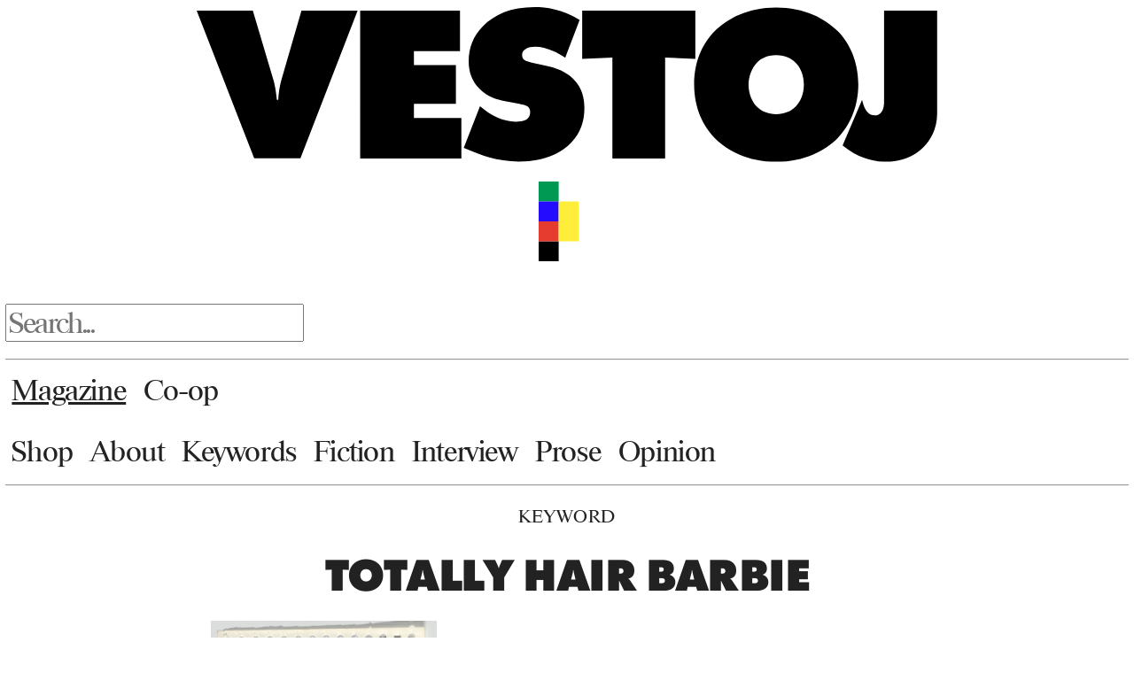

--- FILE ---
content_type: text/html; charset=UTF-8
request_url: https://vestoj.com/tag/totally-hair-barbie/
body_size: 8606
content:
<!DOCTYPE html>
<!--[if IE 7]>
<html class="ie ie7" lang="en-GB">
<![endif]-->
<!--[if IE 8]>
<html class="ie ie8" lang="en-GB">
<![endif]-->
<!--[if !(IE 7) & !(IE 8)]><!-->
<html lang="en-GB">
<!--<![endif]-->
<head>
	<meta charset="UTF-8">
	<meta name="viewport" content="width=device-width">
	<title>Totally Hair Barbie | Vestoj</title>
	<link rel="stylesheet" href="https://use.typekit.net/aso1nqk.css">
	<link rel="preconnect" href="https://fonts.googleapis.com">
	<link rel="preconnect" href="https://fonts.gstatic.com" crossorigin="">
	<link rel="stylesheet" type="text/css" href="https://vvy.f3e.myftpupload.com/wp-content/themes/new-vestoj-theme/MyFontsWebfontsKit.css">
	<link href="https://fonts.googleapis.com/css2?family=Cardo&amp;display=swap" rel="stylesheet">
	<link rel="profile" href="http://gmpg.org/xfn/11">
	<link rel="pingback" href="https://vestoj.com/xmlrpc.php">
	<link rel="shortcut icon" href="https://vestoj.com/wp-content/themes/new-vestoj-theme/favicon.ico?v=1" />
	<link rel="stylesheet" href="https://use.typekit.net/aso1nqk.css" />
	<!--[if lt IE 9]>
	<script src="https://vestoj.com/wp-content/themes/new-vestoj-theme/js/html5.js"></script>
	<![endif]-->
	<meta name='robots' content='noindex, nofollow' />
	<style>img:is([sizes="auto" i], [sizes^="auto," i]) { contain-intrinsic-size: 3000px 1500px }</style>
	<link rel="alternate" type="application/rss+xml" title="Vestoj &raquo; Feed" href="https://vestoj.com/feed/" />
<link rel="alternate" type="application/rss+xml" title="Vestoj &raquo; Comments Feed" href="https://vestoj.com/comments/feed/" />
<link rel="alternate" type="application/rss+xml" title="Vestoj &raquo; Totally Hair Barbie Tag Feed" href="https://vestoj.com/tag/totally-hair-barbie/feed/" />
<script type="text/javascript">
/* <![CDATA[ */
window._wpemojiSettings = {"baseUrl":"https:\/\/s.w.org\/images\/core\/emoji\/16.0.1\/72x72\/","ext":".png","svgUrl":"https:\/\/s.w.org\/images\/core\/emoji\/16.0.1\/svg\/","svgExt":".svg","source":{"concatemoji":"https:\/\/vestoj.com\/wp-includes\/js\/wp-emoji-release.min.js?ver=6.8.3"}};
/*! This file is auto-generated */
!function(s,n){var o,i,e;function c(e){try{var t={supportTests:e,timestamp:(new Date).valueOf()};sessionStorage.setItem(o,JSON.stringify(t))}catch(e){}}function p(e,t,n){e.clearRect(0,0,e.canvas.width,e.canvas.height),e.fillText(t,0,0);var t=new Uint32Array(e.getImageData(0,0,e.canvas.width,e.canvas.height).data),a=(e.clearRect(0,0,e.canvas.width,e.canvas.height),e.fillText(n,0,0),new Uint32Array(e.getImageData(0,0,e.canvas.width,e.canvas.height).data));return t.every(function(e,t){return e===a[t]})}function u(e,t){e.clearRect(0,0,e.canvas.width,e.canvas.height),e.fillText(t,0,0);for(var n=e.getImageData(16,16,1,1),a=0;a<n.data.length;a++)if(0!==n.data[a])return!1;return!0}function f(e,t,n,a){switch(t){case"flag":return n(e,"\ud83c\udff3\ufe0f\u200d\u26a7\ufe0f","\ud83c\udff3\ufe0f\u200b\u26a7\ufe0f")?!1:!n(e,"\ud83c\udde8\ud83c\uddf6","\ud83c\udde8\u200b\ud83c\uddf6")&&!n(e,"\ud83c\udff4\udb40\udc67\udb40\udc62\udb40\udc65\udb40\udc6e\udb40\udc67\udb40\udc7f","\ud83c\udff4\u200b\udb40\udc67\u200b\udb40\udc62\u200b\udb40\udc65\u200b\udb40\udc6e\u200b\udb40\udc67\u200b\udb40\udc7f");case"emoji":return!a(e,"\ud83e\udedf")}return!1}function g(e,t,n,a){var r="undefined"!=typeof WorkerGlobalScope&&self instanceof WorkerGlobalScope?new OffscreenCanvas(300,150):s.createElement("canvas"),o=r.getContext("2d",{willReadFrequently:!0}),i=(o.textBaseline="top",o.font="600 32px Arial",{});return e.forEach(function(e){i[e]=t(o,e,n,a)}),i}function t(e){var t=s.createElement("script");t.src=e,t.defer=!0,s.head.appendChild(t)}"undefined"!=typeof Promise&&(o="wpEmojiSettingsSupports",i=["flag","emoji"],n.supports={everything:!0,everythingExceptFlag:!0},e=new Promise(function(e){s.addEventListener("DOMContentLoaded",e,{once:!0})}),new Promise(function(t){var n=function(){try{var e=JSON.parse(sessionStorage.getItem(o));if("object"==typeof e&&"number"==typeof e.timestamp&&(new Date).valueOf()<e.timestamp+604800&&"object"==typeof e.supportTests)return e.supportTests}catch(e){}return null}();if(!n){if("undefined"!=typeof Worker&&"undefined"!=typeof OffscreenCanvas&&"undefined"!=typeof URL&&URL.createObjectURL&&"undefined"!=typeof Blob)try{var e="postMessage("+g.toString()+"("+[JSON.stringify(i),f.toString(),p.toString(),u.toString()].join(",")+"));",a=new Blob([e],{type:"text/javascript"}),r=new Worker(URL.createObjectURL(a),{name:"wpTestEmojiSupports"});return void(r.onmessage=function(e){c(n=e.data),r.terminate(),t(n)})}catch(e){}c(n=g(i,f,p,u))}t(n)}).then(function(e){for(var t in e)n.supports[t]=e[t],n.supports.everything=n.supports.everything&&n.supports[t],"flag"!==t&&(n.supports.everythingExceptFlag=n.supports.everythingExceptFlag&&n.supports[t]);n.supports.everythingExceptFlag=n.supports.everythingExceptFlag&&!n.supports.flag,n.DOMReady=!1,n.readyCallback=function(){n.DOMReady=!0}}).then(function(){return e}).then(function(){var e;n.supports.everything||(n.readyCallback(),(e=n.source||{}).concatemoji?t(e.concatemoji):e.wpemoji&&e.twemoji&&(t(e.twemoji),t(e.wpemoji)))}))}((window,document),window._wpemojiSettings);
/* ]]> */
</script>
<style id='wp-emoji-styles-inline-css' type='text/css'>

	img.wp-smiley, img.emoji {
		display: inline !important;
		border: none !important;
		box-shadow: none !important;
		height: 1em !important;
		width: 1em !important;
		margin: 0 0.07em !important;
		vertical-align: -0.1em !important;
		background: none !important;
		padding: 0 !important;
	}
</style>
<link rel='stylesheet' id='wp-block-library-css' href='https://vestoj.com/wp-includes/css/dist/block-library/style.min.css?ver=6.8.3' type='text/css' media='all' />
<style id='classic-theme-styles-inline-css' type='text/css'>
/*! This file is auto-generated */
.wp-block-button__link{color:#fff;background-color:#32373c;border-radius:9999px;box-shadow:none;text-decoration:none;padding:calc(.667em + 2px) calc(1.333em + 2px);font-size:1.125em}.wp-block-file__button{background:#32373c;color:#fff;text-decoration:none}
</style>
<style id='global-styles-inline-css' type='text/css'>
:root{--wp--preset--aspect-ratio--square: 1;--wp--preset--aspect-ratio--4-3: 4/3;--wp--preset--aspect-ratio--3-4: 3/4;--wp--preset--aspect-ratio--3-2: 3/2;--wp--preset--aspect-ratio--2-3: 2/3;--wp--preset--aspect-ratio--16-9: 16/9;--wp--preset--aspect-ratio--9-16: 9/16;--wp--preset--color--black: #000000;--wp--preset--color--cyan-bluish-gray: #abb8c3;--wp--preset--color--white: #ffffff;--wp--preset--color--pale-pink: #f78da7;--wp--preset--color--vivid-red: #cf2e2e;--wp--preset--color--luminous-vivid-orange: #ff6900;--wp--preset--color--luminous-vivid-amber: #fcb900;--wp--preset--color--light-green-cyan: #7bdcb5;--wp--preset--color--vivid-green-cyan: #00d084;--wp--preset--color--pale-cyan-blue: #8ed1fc;--wp--preset--color--vivid-cyan-blue: #0693e3;--wp--preset--color--vivid-purple: #9b51e0;--wp--preset--gradient--vivid-cyan-blue-to-vivid-purple: linear-gradient(135deg,rgba(6,147,227,1) 0%,rgb(155,81,224) 100%);--wp--preset--gradient--light-green-cyan-to-vivid-green-cyan: linear-gradient(135deg,rgb(122,220,180) 0%,rgb(0,208,130) 100%);--wp--preset--gradient--luminous-vivid-amber-to-luminous-vivid-orange: linear-gradient(135deg,rgba(252,185,0,1) 0%,rgba(255,105,0,1) 100%);--wp--preset--gradient--luminous-vivid-orange-to-vivid-red: linear-gradient(135deg,rgba(255,105,0,1) 0%,rgb(207,46,46) 100%);--wp--preset--gradient--very-light-gray-to-cyan-bluish-gray: linear-gradient(135deg,rgb(238,238,238) 0%,rgb(169,184,195) 100%);--wp--preset--gradient--cool-to-warm-spectrum: linear-gradient(135deg,rgb(74,234,220) 0%,rgb(151,120,209) 20%,rgb(207,42,186) 40%,rgb(238,44,130) 60%,rgb(251,105,98) 80%,rgb(254,248,76) 100%);--wp--preset--gradient--blush-light-purple: linear-gradient(135deg,rgb(255,206,236) 0%,rgb(152,150,240) 100%);--wp--preset--gradient--blush-bordeaux: linear-gradient(135deg,rgb(254,205,165) 0%,rgb(254,45,45) 50%,rgb(107,0,62) 100%);--wp--preset--gradient--luminous-dusk: linear-gradient(135deg,rgb(255,203,112) 0%,rgb(199,81,192) 50%,rgb(65,88,208) 100%);--wp--preset--gradient--pale-ocean: linear-gradient(135deg,rgb(255,245,203) 0%,rgb(182,227,212) 50%,rgb(51,167,181) 100%);--wp--preset--gradient--electric-grass: linear-gradient(135deg,rgb(202,248,128) 0%,rgb(113,206,126) 100%);--wp--preset--gradient--midnight: linear-gradient(135deg,rgb(2,3,129) 0%,rgb(40,116,252) 100%);--wp--preset--font-size--small: 13px;--wp--preset--font-size--medium: 20px;--wp--preset--font-size--large: 36px;--wp--preset--font-size--x-large: 42px;--wp--preset--spacing--20: 0.44rem;--wp--preset--spacing--30: 0.67rem;--wp--preset--spacing--40: 1rem;--wp--preset--spacing--50: 1.5rem;--wp--preset--spacing--60: 2.25rem;--wp--preset--spacing--70: 3.38rem;--wp--preset--spacing--80: 5.06rem;--wp--preset--shadow--natural: 6px 6px 9px rgba(0, 0, 0, 0.2);--wp--preset--shadow--deep: 12px 12px 50px rgba(0, 0, 0, 0.4);--wp--preset--shadow--sharp: 6px 6px 0px rgba(0, 0, 0, 0.2);--wp--preset--shadow--outlined: 6px 6px 0px -3px rgba(255, 255, 255, 1), 6px 6px rgba(0, 0, 0, 1);--wp--preset--shadow--crisp: 6px 6px 0px rgba(0, 0, 0, 1);}:where(.is-layout-flex){gap: 0.5em;}:where(.is-layout-grid){gap: 0.5em;}body .is-layout-flex{display: flex;}.is-layout-flex{flex-wrap: wrap;align-items: center;}.is-layout-flex > :is(*, div){margin: 0;}body .is-layout-grid{display: grid;}.is-layout-grid > :is(*, div){margin: 0;}:where(.wp-block-columns.is-layout-flex){gap: 2em;}:where(.wp-block-columns.is-layout-grid){gap: 2em;}:where(.wp-block-post-template.is-layout-flex){gap: 1.25em;}:where(.wp-block-post-template.is-layout-grid){gap: 1.25em;}.has-black-color{color: var(--wp--preset--color--black) !important;}.has-cyan-bluish-gray-color{color: var(--wp--preset--color--cyan-bluish-gray) !important;}.has-white-color{color: var(--wp--preset--color--white) !important;}.has-pale-pink-color{color: var(--wp--preset--color--pale-pink) !important;}.has-vivid-red-color{color: var(--wp--preset--color--vivid-red) !important;}.has-luminous-vivid-orange-color{color: var(--wp--preset--color--luminous-vivid-orange) !important;}.has-luminous-vivid-amber-color{color: var(--wp--preset--color--luminous-vivid-amber) !important;}.has-light-green-cyan-color{color: var(--wp--preset--color--light-green-cyan) !important;}.has-vivid-green-cyan-color{color: var(--wp--preset--color--vivid-green-cyan) !important;}.has-pale-cyan-blue-color{color: var(--wp--preset--color--pale-cyan-blue) !important;}.has-vivid-cyan-blue-color{color: var(--wp--preset--color--vivid-cyan-blue) !important;}.has-vivid-purple-color{color: var(--wp--preset--color--vivid-purple) !important;}.has-black-background-color{background-color: var(--wp--preset--color--black) !important;}.has-cyan-bluish-gray-background-color{background-color: var(--wp--preset--color--cyan-bluish-gray) !important;}.has-white-background-color{background-color: var(--wp--preset--color--white) !important;}.has-pale-pink-background-color{background-color: var(--wp--preset--color--pale-pink) !important;}.has-vivid-red-background-color{background-color: var(--wp--preset--color--vivid-red) !important;}.has-luminous-vivid-orange-background-color{background-color: var(--wp--preset--color--luminous-vivid-orange) !important;}.has-luminous-vivid-amber-background-color{background-color: var(--wp--preset--color--luminous-vivid-amber) !important;}.has-light-green-cyan-background-color{background-color: var(--wp--preset--color--light-green-cyan) !important;}.has-vivid-green-cyan-background-color{background-color: var(--wp--preset--color--vivid-green-cyan) !important;}.has-pale-cyan-blue-background-color{background-color: var(--wp--preset--color--pale-cyan-blue) !important;}.has-vivid-cyan-blue-background-color{background-color: var(--wp--preset--color--vivid-cyan-blue) !important;}.has-vivid-purple-background-color{background-color: var(--wp--preset--color--vivid-purple) !important;}.has-black-border-color{border-color: var(--wp--preset--color--black) !important;}.has-cyan-bluish-gray-border-color{border-color: var(--wp--preset--color--cyan-bluish-gray) !important;}.has-white-border-color{border-color: var(--wp--preset--color--white) !important;}.has-pale-pink-border-color{border-color: var(--wp--preset--color--pale-pink) !important;}.has-vivid-red-border-color{border-color: var(--wp--preset--color--vivid-red) !important;}.has-luminous-vivid-orange-border-color{border-color: var(--wp--preset--color--luminous-vivid-orange) !important;}.has-luminous-vivid-amber-border-color{border-color: var(--wp--preset--color--luminous-vivid-amber) !important;}.has-light-green-cyan-border-color{border-color: var(--wp--preset--color--light-green-cyan) !important;}.has-vivid-green-cyan-border-color{border-color: var(--wp--preset--color--vivid-green-cyan) !important;}.has-pale-cyan-blue-border-color{border-color: var(--wp--preset--color--pale-cyan-blue) !important;}.has-vivid-cyan-blue-border-color{border-color: var(--wp--preset--color--vivid-cyan-blue) !important;}.has-vivid-purple-border-color{border-color: var(--wp--preset--color--vivid-purple) !important;}.has-vivid-cyan-blue-to-vivid-purple-gradient-background{background: var(--wp--preset--gradient--vivid-cyan-blue-to-vivid-purple) !important;}.has-light-green-cyan-to-vivid-green-cyan-gradient-background{background: var(--wp--preset--gradient--light-green-cyan-to-vivid-green-cyan) !important;}.has-luminous-vivid-amber-to-luminous-vivid-orange-gradient-background{background: var(--wp--preset--gradient--luminous-vivid-amber-to-luminous-vivid-orange) !important;}.has-luminous-vivid-orange-to-vivid-red-gradient-background{background: var(--wp--preset--gradient--luminous-vivid-orange-to-vivid-red) !important;}.has-very-light-gray-to-cyan-bluish-gray-gradient-background{background: var(--wp--preset--gradient--very-light-gray-to-cyan-bluish-gray) !important;}.has-cool-to-warm-spectrum-gradient-background{background: var(--wp--preset--gradient--cool-to-warm-spectrum) !important;}.has-blush-light-purple-gradient-background{background: var(--wp--preset--gradient--blush-light-purple) !important;}.has-blush-bordeaux-gradient-background{background: var(--wp--preset--gradient--blush-bordeaux) !important;}.has-luminous-dusk-gradient-background{background: var(--wp--preset--gradient--luminous-dusk) !important;}.has-pale-ocean-gradient-background{background: var(--wp--preset--gradient--pale-ocean) !important;}.has-electric-grass-gradient-background{background: var(--wp--preset--gradient--electric-grass) !important;}.has-midnight-gradient-background{background: var(--wp--preset--gradient--midnight) !important;}.has-small-font-size{font-size: var(--wp--preset--font-size--small) !important;}.has-medium-font-size{font-size: var(--wp--preset--font-size--medium) !important;}.has-large-font-size{font-size: var(--wp--preset--font-size--large) !important;}.has-x-large-font-size{font-size: var(--wp--preset--font-size--x-large) !important;}
:where(.wp-block-post-template.is-layout-flex){gap: 1.25em;}:where(.wp-block-post-template.is-layout-grid){gap: 1.25em;}
:where(.wp-block-columns.is-layout-flex){gap: 2em;}:where(.wp-block-columns.is-layout-grid){gap: 2em;}
:root :where(.wp-block-pullquote){font-size: 1.5em;line-height: 1.6;}
</style>
<link rel='stylesheet' id='wp-components-css' href='https://vestoj.com/wp-includes/css/dist/components/style.min.css?ver=6.8.3' type='text/css' media='all' />
<link rel='stylesheet' id='godaddy-styles-css' href='https://vestoj.com/wp-content/mu-plugins/vendor/wpex/godaddy-launch/includes/Dependencies/GoDaddy/Styles/build/latest.css?ver=2.0.2' type='text/css' media='all' />
<link rel='stylesheet' id='app-css' href='https://vestoj.com/wp-content/themes/new-vestoj-theme/css/app.css?ver=6.8.3' type='text/css' media='all' />
<script type="text/javascript" src="https://vestoj.com/wp-includes/js/jquery/jquery.min.js?ver=3.7.1" id="jquery-core-js"></script>
<script type="text/javascript" src="https://vestoj.com/wp-includes/js/jquery/jquery-migrate.min.js?ver=3.4.1" id="jquery-migrate-js"></script>
<link rel="https://api.w.org/" href="https://vestoj.com/wp-json/" /><link rel="alternate" title="JSON" type="application/json" href="https://vestoj.com/wp-json/wp/v2/tags/1551" /><link rel="EditURI" type="application/rsd+xml" title="RSD" href="https://vestoj.com/xmlrpc.php?rsd" />
</head>

<body class="archive tag tag-totally-hair-barbie tag-1551 wp-theme-new-vestoj-theme group-blog masthead-fixed list-view full-width">
	<svg viewBox="0 -0.02 43.4 9.1" width="50%" height="50%" style="display: none">
	  <g id="vestoj-logo">
		<title>Vestoj</title>
		<path d="M0,.19H3.29l1.21,4.08c.1,.34,.17,.85,.2,1.16h.08c.01-.35,.08-.79,.18-1.16L6.14,.19h3.29l-3.35,8.67H3.37L0,.19Z"/>
		<path d="M9.58,8.87V.19h5.85V2.57h-2.7v.81h2.46v2.28h-2.46v.83h2.78v2.38h-5.93Z"/>
		<path d="M21.6,2.96c-.38-.26-1.07-.65-1.77-.65-.17,0-.43,.03-.6,.16-.12,.09-.16,.18-.16,.31,0,.18,.03,.35,.51,.45l1,.22c.77,.17,1.22,.48,1.48,.74,.55,.53,.66,1.2,.66,1.72,0,.74-.2,1.43-.78,2.04-.49,.51-1.43,1.1-3.05,1.1-1.33,0-2.21-.38-2.95-.68l-.29-.12,.95-2.44,.34,.26c.33,.25,.99,.64,1.75,.64,.43,0,.61-.1,.68-.16,.14-.12,.17-.26,.17-.39,0-.08-.01-.21-.1-.3-.1-.1-.27-.14-.6-.21l-.77-.14c-.49-.09-1.03-.25-1.51-.74-.44-.46-.62-.98-.62-1.6,0-.81,.27-1.5,.84-2.07,.66-.68,1.64-1.12,3.02-1.12,.69,0,1.59,.12,2.64,.75l-.84,2.21Z"/>
		<path d="M24.36,8.87V2.94l-1.77,.08V.19h6.63V3.02l-1.77-.08v5.93h-3.09Z"/>
		<path d="M37.56,7.67c-.74,.75-1.95,1.39-3.6,1.39s-2.86-.64-3.6-1.39c-.68-.69-1.21-1.75-1.21-3.15s.53-2.44,1.21-3.13c.74-.75,1.95-1.39,3.6-1.39s2.86,.64,3.6,1.39c.68,.69,1.21,1.75,1.21,3.13s-.53,2.46-1.21,3.15Zm-4.73-4.43c-.31,.33-.49,.83-.49,1.3,0,.49,.18,.98,.49,1.29,.26,.26,.65,.44,1.13,.44s.87-.18,1.13-.44c.29-.29,.49-.74,.49-1.29s-.18-1-.49-1.3c-.23-.23-.61-.44-1.13-.44-.56,0-.92,.22-1.13,.44Z"/>
		<path d="M40.3,.19h3.09V6.24c0,.95-.44,1.59-.78,1.94-.57,.6-1.37,.88-2.17,.88-.6,0-1.43-.13-2.24-.7l-.35-.25,1.14-2.68,.06,.22c.05,.18,.17,.43,.29,.53,.09,.09,.22,.16,.4,.16,.16,0,.27-.05,.36-.16,.17-.19,.18-.51,.18-.64V.19Z"/>
	  </g>
	</svg>
<div id="page" class="hfeed site">

	<header id="masthead" class="site-header" role="banner">
		<div class="header-main">
			<div class="site-title">
				<a href="https://vestoj.com/" rel="home">
					<span class="text">Vestoj</span>
					<svg viewBox="0 -0.02 43.4 9.1" width="50%" height="50%">
	  					<g id="vestoj-logo">
							<title>Vestoj</title>
							<path d="M0,.19H3.29l1.21,4.08c.1,.34,.17,.85,.2,1.16h.08c.01-.35,.08-.79,.18-1.16L6.14,.19h3.29l-3.35,8.67H3.37L0,.19Z"/>
							<path d="M9.58,8.87V.19h5.85V2.57h-2.7v.81h2.46v2.28h-2.46v.83h2.78v2.38h-5.93Z"/>
							<path d="M21.6,2.96c-.38-.26-1.07-.65-1.77-.65-.17,0-.43,.03-.6,.16-.12,.09-.16,.18-.16,.31,0,.18,.03,.35,.51,.45l1,.22c.77,.17,1.22,.48,1.48,.74,.55,.53,.66,1.2,.66,1.72,0,.74-.2,1.43-.78,2.04-.49,.51-1.43,1.1-3.05,1.1-1.33,0-2.21-.38-2.95-.68l-.29-.12,.95-2.44,.34,.26c.33,.25,.99,.64,1.75,.64,.43,0,.61-.1,.68-.16,.14-.12,.17-.26,.17-.39,0-.08-.01-.21-.1-.3-.1-.1-.27-.14-.6-.21l-.77-.14c-.49-.09-1.03-.25-1.51-.74-.44-.46-.62-.98-.62-1.6,0-.81,.27-1.5,.84-2.07,.66-.68,1.64-1.12,3.02-1.12,.69,0,1.59,.12,2.64,.75l-.84,2.21Z"/>
							<path d="M24.36,8.87V2.94l-1.77,.08V.19h6.63V3.02l-1.77-.08v5.93h-3.09Z"/>
							<path d="M37.56,7.67c-.74,.75-1.95,1.39-3.6,1.39s-2.86-.64-3.6-1.39c-.68-.69-1.21-1.75-1.21-3.15s.53-2.44,1.21-3.13c.74-.75,1.95-1.39,3.6-1.39s2.86,.64,3.6,1.39c.68,.69,1.21,1.75,1.21,3.13s-.53,2.46-1.21,3.15Zm-4.73-4.43c-.31,.33-.49,.83-.49,1.3,0,.49,.18,.98,.49,1.29,.26,.26,.65,.44,1.13,.44s.87-.18,1.13-.44c.29-.29,.49-.74,.49-1.29s-.18-1-.49-1.3c-.23-.23-.61-.44-1.13-.44-.56,0-.92,.22-1.13,.44Z"/>
							<path d="M40.3,.19h3.09V6.24c0,.95-.44,1.59-.78,1.94-.57,.6-1.37,.88-2.17,.88-.6,0-1.43-.13-2.24-.7l-.35-.25,1.14-2.68,.06,.22c.05,.18,.17,.43,.29,.53,.09,.09,.22,.16,.4,.16,.16,0,.27-.05,.36-.16,.17-.19,.18-.51,.18-.64V.19Z"/>
	  					</g>
					</svg>
				</a>
            </div>
			
			
			
			
			
			<p class="site-tag-line"></p>
			
			


			

			<div class="site-title-graphic">
                <svg id="sub-logo" viewBox="0 0 153.35 216.49" width="5%" height="5%">
				    <g id="colourboxes">
			    		 <defs><style>.d{fill:#240cff;}.e{fill:#009953;}.f{fill:#ffee39;}.g{fill:#e63b2f;}</style></defs>
		    			 <g id="a"/>
	    			     <g id="b">
    					     <g id="c">
				            	 <g>
                                     <rect class="e" width="54.12" height="54.12"/>
			    					 <rect class="d" y="54.12" width="54.12" height="54.12"/>
		    						 <rect y="162.37" width="54.12" height="54.12"/>
								     <rect class="g" y="108.24" width="54.12" height="54.12"/>
							    	 <rect class="f" x="54.12" y="54.12" width="54.12" height="108.29"/>
							    </g>
						    </g>
					    </g>
                    </g>
				</svg>
            </div>








            <div class="hd-search">
				<form role="search" method="get" id="searchform" action="https://vestoj.com/">
    <div><label class="screen-reader-text" for="s">Search for:</label>
        <input type="text" value="" name="s" id="s" placeholder="Search..." />
        <input type="submit" id="searchsubmit" value="search" />
    </div>
</form>

            </div>
			<div>
			  <hr class="my-hr">
            </div>
		    <div>
			  <nav id="primary-navigation" class="site-navigation primary-navigation" role="navigation">
			    <button class="menu-toggle">Primary Menu</button>
			    <a class="screen-reader-text skip-link" href="#content">Skip to content</a>
			    <div class="menu-super-primary-menu-container"><ul id="menu-super-primary-menu" class="nav-menu"><li id="menu-item-10881" class="underline-me menu-item menu-item-type-custom menu-item-object-custom menu-item-home menu-item-10881"><a href="https://vestoj.com/">Magazine</a></li>
<li id="menu-item-10880" class="menu-item menu-item-type-post_type menu-item-object-page menu-item-10880"><a href="https://vestoj.com/co-op/">Co-op</a></li>
</ul></div>              </nav><br />
            </div>
			<div>
			  <nav id="primary-navigation" class="site-navigation primary-navigation" role="navigation">
				<button class="menu-toggle">Primary Menu</button>
				<a class="screen-reader-text skip-link" href="#content">Skip to content</a>
				<div class="menu-top-menu-container"><ul id="menu-top-menu" class="nav-menu"><li id="menu-item-10872" class="menu-item menu-item-type-post_type menu-item-object-page menu-item-10872"><a href="https://vestoj.com/buy/">Shop</a></li>
<li id="menu-item-10875" class="menu-item menu-item-type-post_type menu-item-object-page menu-item-10875"><a href="https://vestoj.com/about/">About</a></li>
<li id="menu-item-3854" class="menu-item menu-item-type-post_type menu-item-object-page menu-item-3854"><a href="https://vestoj.com/keywords/">Keywords</a></li>
<li id="menu-item-3417" class="menu-item menu-item-type-taxonomy menu-item-object-category menu-item-3417"><a href="https://vestoj.com/category/fiction/">Fiction</a></li>
<li id="menu-item-3418" class="menu-item menu-item-type-taxonomy menu-item-object-category menu-item-3418"><a href="https://vestoj.com/category/interview/">Interview</a></li>
<li id="menu-item-3419" class="menu-item menu-item-type-taxonomy menu-item-object-category menu-item-3419"><a href="https://vestoj.com/category/non-fiction/">Prose</a></li>
<li id="menu-item-3420" class="menu-item menu-item-type-taxonomy menu-item-object-category menu-item-3420"><a href="https://vestoj.com/category/opinion/">Opinion</a></li>
</ul></div>			  </nav>
            </div>
			<div>
			  <hr>
            </div>
		</div>

	</header><!-- #masthead -->

	<div id="main" class="site-main">

	<section id="primary" class="content-area">
		<div id="content" class="site-content" role="main">

			
			<header class="archive-header">
				
				<p class="pre-title"><a href="/keywords">Keyword</a></p>

				<h1 class="archive-title">Totally Hair Barbie</h1>

							</header><!-- .archive-header -->

			<div class="post-grid">
			
<article id="post-10730" class="hentry-excerpt excerpt-small post-10730 post type-post status-publish format-standard has-post-thumbnail hentry category-interview tag-americanitis tag-malibu tag-miniature-garments tag-permanently-fixed-underpants tag-totally-hair-barbie">

  <header class="entry-header">

  
  <a href="https://vestoj.com/barbie-changes-as-we-change/" rel="bookmark">
    <img src="https://vestoj.com/wp-content/uploads/2021/08/Adrian-Piper-The-Barbie-Doll-Drawings-1967.jpg" alt="‘Barbie Changes As We Change’">
  </a>

  <p class="entry-category"><a href="https://vestoj.com/category/interview/" rel="category tag">Interview</a></p>

  <h1 class="entry-title">
    <a href="https://vestoj.com/barbie-changes-as-we-change/" rel="bookmark">
      ‘Barbie Changes As We Change’    </a>
  </h1>

  <p class="entry-sub-title">
    <a href="https://vestoj.com/barbie-changes-as-we-change/" rel="bookmark">
      An interview with Barbie designer Carol Spencer    </a>
  </p>

  <div class="entry-meta">
    <p class="entry-date"><a href="https://vestoj.com/barbie-changes-as-we-change/" rel="bookmark"><time class="entry-date" datetime="2021-08-13T20:20:57+00:00">August 13, 2021</time></a></p> <p class="byline">By <span class="author vcard"><a class="url fn n" href="https://vestoj.com/author/karen-van-godtsenhoven/" rel="author">Karen Van Godtsenhoven</a></span></p>      </div><!-- .entry-meta -->

      <figcaption class="wp-caption-text">Adrian Piper, The Barbie Doll Drawings, 1967. Courtesy of MoMA.</figcaption>
  
  </header><!-- .entry-header -->

  <div class="entry-summary">
    That day, I started a campaign with my parents to obtain a Totally Hair Barbie, even though up till then...    <p class="read-more">
      <a href="https://vestoj.com/barbie-changes-as-we-change/" rel="bookmark">[READ MORE]</a>
    </p>
  </div><!-- .entry-summary -->

  
</article><!-- #post-## -->


			</div><!-- .post-grid -->
		</div><!-- #content -->
	</section><!-- #primary -->

	</div><!-- #main -->


		<footer id="colophon" class="site-footer" role="contentinfo">
		    <div>
			  <hr>
            </div>
			    <header class="footer-header">
				    <div class="site-title-footer">
					    <a href="https://vestoj.com/" rel="home">
					      <span class="text">Vestoj</span>
					        <svg id="why-we-wear-what-we-wear" viewBox="0 0 38.27 64.38" width="8.5%" height="8.5%">
	  					        <g id="wwwwww">
							      <title>Vestoj</title>
							      <path d="M0,0H3.26l.95,4.11c.07,.3,.14,.56,.14,1.07h.08c.03-.55,.1-1,.22-1.46l.95-3.72h2.42l1,3.95c.08,.31,.16,.88,.18,1.22h.07c.01-.56,.09-.94,.19-1.39l.9-3.78h3.28l-3.05,8.67h-2.74l-.82-3.54c-.08-.35-.14-.75-.17-1.18h-.1c-.01,.29-.06,.91-.13,1.18l-.9,3.54H3.04L0,0Z"/>
                                  <path d="M14.05,8.67V0h3.03V2.94h1.92V0h3.03V8.67h-3.03v-3.02h-1.92v3.02h-3.03Z"/>
                                  <path d="M22.39,0h3.56l.74,1.59c.05,.12,.16,.36,.23,.69h.09c.07-.36,.16-.49,.23-.69l.68-1.59h3.55l-2.96,4.94v3.73h-3.11v-3.73L22.39,0Z"/>
                                  <path d="M0,11.14H3.26l.95,4.11c.07,.3,.14,.56,.14,1.07h.08c.03-.55,.1-1,.22-1.46l.95-3.72h2.42l1,3.95c.08,.31,.16,.88,.18,1.22h.07c.01-.56,.09-.94,.19-1.39l.9-3.78h3.28l-3.05,8.67h-2.74l-.82-3.54c-.08-.35-.14-.75-.17-1.18h-.1c-.01,.29-.06,.91-.13,1.18l-.9,3.54H3.04L0,11.14Z"/>
                                  <path d="M14.05,19.81V11.14h5.85v2.38h-2.7v.81h2.46v2.28h-2.46v.83h2.78v2.38h-5.93Z"/>
                                  <path d="M0,22.28H3.26l.95,4.11c.07,.3,.14,.56,.14,1.07h.08c.03-.55,.1-1,.22-1.46l.95-3.72h2.42l1,3.95c.08,.31,.16,.88,.18,1.22h.07c.01-.56,.09-.94,.19-1.39l.9-3.78h3.28l-3.05,8.67h-2.74l-.82-3.54c-.08-.35-.14-.75-.17-1.18h-.1c-.01,.29-.06,.91-.13,1.18l-.9,3.54H3.04L0,22.28Z"/>
                                  <path d="M14.05,30.95v-8.67h5.85v2.38h-2.7v.81h2.46v2.28h-2.46v.83h2.78v2.38h-5.93Z"/>
                                  <path d="M23.74,29.87l-.23,1.08h-3.33l3-8.67h3.48l3.09,8.67h-3.34l-.29-1.08h-2.39Zm1.28-4.69h-.12c-.01,.36-.07,.66-.14,.98l-.43,1.66h1.26l-.4-1.66c-.08-.34-.13-.66-.17-.98Z"/>
                                  <path d="M30.16,30.95v-8.67h3.91c.91,0,1.86,.1,2.65,.9,.44,.44,.82,1.11,.82,2.13,0,.77-.23,1.25-.48,1.55-.26,.32-.69,.58-1.2,.69v.08c.17,.09,.34,.22,.46,.4l1.95,2.92h-3.63l-1.25-2.54c-.04-.09-.08-.13-.12-.27l-.05,.03v2.78h-3.07Zm3.07-4.81h.37c.18,0,.47-.03,.66-.19,.1-.09,.22-.26,.22-.53,0-.2-.05-.39-.17-.52-.1-.12-.27-.23-.53-.23h-.55v1.48Z"/>
                                  <path d="M0,33.42H3.26l.95,4.11c.07,.3,.14,.56,.14,1.07h.08c.03-.55,.1-1,.22-1.46l.95-3.72h2.42l1,3.95c.08,.31,.16,.88,.18,1.22h.07c.01-.56,.09-.94,.19-1.39l.9-3.78h3.28l-3.05,8.67h-2.74l-.82-3.54c-.08-.35-.14-.75-.17-1.18h-.1c-.01,.29-.06,.91-.13,1.18l-.9,3.54H3.04L0,33.42Z"/>
                                  <path d="M14.05,42.09v-8.67h3.03v2.94h1.92v-2.94h3.03v8.67h-3.03v-3.02h-1.92v3.02h-3.03Z"/>
                                  <path d="M25.99,41.01l-.23,1.08h-3.33l3-8.67h3.48l3.09,8.67h-3.34l-.29-1.08h-2.39Zm1.27-4.69h-.12c-.01,.36-.06,.66-.14,.98l-.43,1.66h1.26l-.4-1.66c-.08-.34-.13-.66-.17-.98Z"/>
                                  <path d="M32.98,42.09v-5.93l-1.77,.08v-2.82h6.63v2.82l-1.77-.08v5.93h-3.09Z"/>
                                  <path d="M0,44.56H3.26l.95,4.11c.07,.3,.14,.56,.14,1.07h.08c.03-.55,.1-1,.22-1.46l.95-3.72h2.42l1,3.95c.08,.31,.16,.88,.18,1.22h.07c.01-.56,.09-.94,.19-1.39l.9-3.78h3.28l-3.05,8.67h-2.74l-.82-3.54c-.08-.35-.14-.75-.17-1.18h-.1c-.01,.29-.06,.91-.13,1.18l-.9,3.54H3.04L0,44.56Z"/>
                                  <path d="M14.05,53.23v-8.67h5.85v2.38h-2.7v.81h2.46v2.28h-2.46v.83h2.78v2.38h-5.93Z"/>
                                  <path d="M0,55.71H3.26l.95,4.11c.07,.3,.14,.56,.14,1.07h.08c.03-.55,.1-1,.22-1.46l.95-3.72h2.42l1,3.95c.08,.31,.16,.88,.18,1.22h.07c.01-.56,.09-.94,.19-1.39l.9-3.78h3.28l-3.05,8.67h-2.74l-.82-3.54c-.08-.35-.14-.75-.17-1.18h-.1c-.01,.29-.06,.91-.13,1.18l-.9,3.54H3.04L0,55.71Z"/>
                                  <path d="M14.05,64.38v-8.67h5.85v2.38h-2.7v.81h2.46v2.28h-2.46v.83h2.78v2.38h-5.93Z"/>
                                  <path d="M23.74,63.3l-.23,1.08h-3.33l3-8.67h3.48l3.09,8.67h-3.34l-.29-1.08h-2.39Zm1.28-4.69h-.12c-.01,.36-.07,.66-.14,.98l-.43,1.66h1.26l-.4-1.66c-.08-.34-.13-.66-.17-.98Z"/>
                                  <path d="M30.16,64.38v-8.67h3.91c.91,0,1.86,.1,2.65,.9,.44,.44,.82,1.11,.82,2.13,0,.77-.23,1.25-.48,1.55-.26,.32-.69,.58-1.2,.69v.08c.17,.09,.34,.22,.46,.4l1.95,2.92h-3.63l-1.25-2.54c-.04-.09-.08-.13-.12-.27l-.05,.03v2.78h-3.07Zm3.07-4.81h.37c.18,0,.47-.03,.66-.19,.1-.09,.22-.26,.22-.53,0-.2-.05-.39-.17-.52-.1-.12-.27-.23-.53-.23h-.55v1.48Z"/>
	  		     			    </g>
					        </svg>
				        </a>
                    </div>
				    <p class="site-tag-line"></p>
			    </header>

			    <div class="bottom-menu-container">
                    <div class="menu-bottom-menu-container"><ul id="menu-bottom-menu" class="bottom-menu"><li id="menu-item-3820" class="menu-item menu-item-type-post_type menu-item-object-page menu-item-3820"><a href="https://vestoj.com/contactus/">Contact</a></li>
<li id="menu-item-3825" class="menu-item menu-item-type-custom menu-item-object-custom menu-item-3825"><a href="http://www.facebook.com/vestoj">Facebook</a></li>
<li id="menu-item-10899" class="menu-item menu-item-type-post_type menu-item-object-page menu-item-10899"><a href="https://vestoj.com/buy/">Shop</a></li>
<li id="menu-item-10900" class="menu-item menu-item-type-custom menu-item-object-custom menu-item-10900"><a href="https://www.instagram.com/vestojco_op/">Instagram</a></li>
</ul></div>                </div>
			
			    <div class="site-info">
				
			    </div><!-- .site-info -->
		</footer><!-- #colophon -->
	</div><!-- #page -->

	<script type="speculationrules">
{"prefetch":[{"source":"document","where":{"and":[{"href_matches":"\/*"},{"not":{"href_matches":["\/wp-*.php","\/wp-admin\/*","\/wp-content\/uploads\/*","\/wp-content\/*","\/wp-content\/plugins\/*","\/wp-content\/themes\/new-vestoj-theme\/*","\/*\\?(.+)"]}},{"not":{"selector_matches":"a[rel~=\"nofollow\"]"}},{"not":{"selector_matches":".no-prefetch, .no-prefetch a"}}]},"eagerness":"conservative"}]}
</script>
<script type="text/javascript" src="https://vestoj.com/wp-content/themes/new-vestoj-theme/bower_components/slick-carousel/slick/slick.min.js?ver=20140616" id="slick-js-js"></script>
<script type="text/javascript" src="https://vestoj.com/wp-content/themes/new-vestoj-theme/js/functions.js?ver=20140616" id="vestoj-script-js"></script>
		<script>'undefined'=== typeof _trfq || (window._trfq = []);'undefined'=== typeof _trfd && (window._trfd=[]),
                _trfd.push({'tccl.baseHost':'secureserver.net'}),
                _trfd.push({'ap':'wpaas_v2'},
                    {'server':'b222c980cd9b'},
                    {'pod':'c11-prod-sxb1-eu-central-1'},
                                        {'xid':'45268690'},
                    {'wp':'6.8.3'},
                    {'php':'8.2.30'},
                    {'loggedin':'0'},
                    {'cdn':'1'},
                    {'builder':''},
                    {'theme':'new-vestoj-theme'},
                    {'wds':'0'},
                    {'wp_alloptions_count':'211'},
                    {'wp_alloptions_bytes':'48822'},
                    {'gdl_coming_soon_page':'0'}
                    , {'appid':'182915'}                 );
            var trafficScript = document.createElement('script'); trafficScript.src = 'https://img1.wsimg.com/signals/js/clients/scc-c2/scc-c2.min.js'; window.document.head.appendChild(trafficScript);</script>
		<script>window.addEventListener('click', function (elem) { var _elem$target, _elem$target$dataset, _window, _window$_trfq; return (elem === null || elem === void 0 ? void 0 : (_elem$target = elem.target) === null || _elem$target === void 0 ? void 0 : (_elem$target$dataset = _elem$target.dataset) === null || _elem$target$dataset === void 0 ? void 0 : _elem$target$dataset.eid) && ((_window = window) === null || _window === void 0 ? void 0 : (_window$_trfq = _window._trfq) === null || _window$_trfq === void 0 ? void 0 : _window$_trfq.push(["cmdLogEvent", "click", elem.target.dataset.eid]));});</script>
		<script src='https://img1.wsimg.com/traffic-assets/js/tccl-tti.min.js' onload="window.tti.calculateTTI()"></script>
		</body>
</html>




